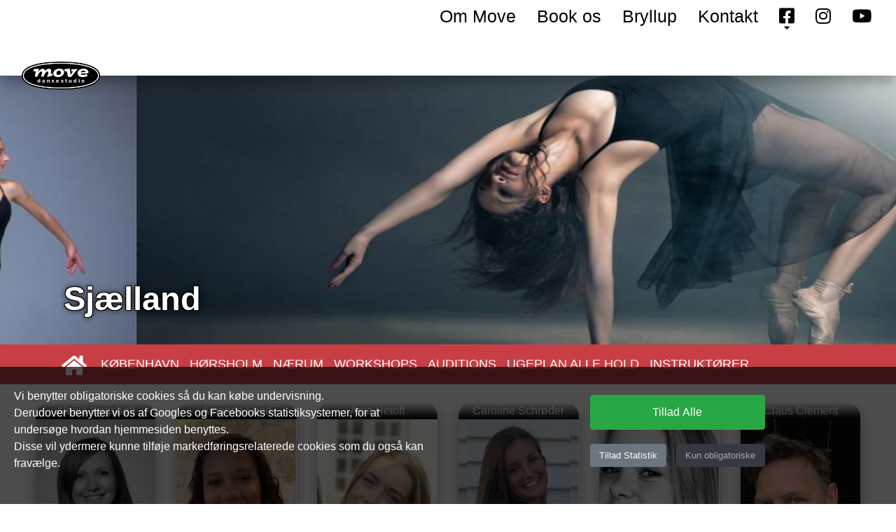

--- FILE ---
content_type: text/html; charset=UTF-8
request_url: https://move.dk/instruktoerersj
body_size: 29584
content:
<!DOCTYPE html>

<head>
    <meta http-equiv="Content-Type" content="text/html; charset=utf-8"/>
    <meta name="viewport" content="width=device-width, initial-scale=1">
    <link rel="stylesheet" href="https://cdnjs.cloudflare.com/ajax/libs/font-awesome/5.11.2/css/all.min.css">
    <link rel="stylesheet" href="https://stackpath.bootstrapcdn.com/bootstrap/4.3.1/css/bootstrap.min.css" integrity="sha384-ggOyR0iXCbMQv3Xipma34MD+dH/1fQ784/j6cY/iJTQUOhcWr7x9JvoRxT2MZw1T" crossorigin="anonymous">
    <link rel="shortcut icon" href="/favicon.ico" type="image/x-icon">
    <link rel="stylesheet" href="https://code.jquery.com/ui/1.12.1/themes/vader/jquery-ui.css" />

    <script
        src="https://code.jquery.com/jquery-3.7.1.min.js"
        integrity="sha256-/JqT3SQfawRcv/BIHPThkBvs0OEvtFFmqPF/lYI/Cxo="
        crossorigin="anonymous">
    </script>
    <script
        src="https://code.jquery.com/ui/1.12.1/jquery-ui.min.js"
        integrity="sha256-VazP97ZCwtekAsvgPBSUwPFKdrwD3unUfSGVYrahUqU="
        crossorigin="anonymous">
    </script>

    
<!-- Client scripts -->
<script type="text/javascript" src="/js/master.js"></script>
<script type="text/javascript" src="/modules/videoplayer/flowplayer.js"></script>
<script type="text/javascript" src="/js/viewdialog.js"></script>
<script type="text/javascript" src="/js/topmenu.js"></script>
<script type="text/javascript" src="/js/moveshop.js"></script>
<script type="text/javascript" src="/js/jssor.slider.min.js??v=1.0"></script>
<script type="text/javascript" src="/js/jssor.player.ytiframe.min.js?v=1.0"></script>
<script type="text/javascript" src="/js/slider.js"></script>
<script type="text/javascript" src="/js/focusSelector.js"></script>
    <script
        src="https://stackpath.bootstrapcdn.com/bootstrap/4.3.1/js/bootstrap.bundle.min.js"
        integrity="sha384-xrRywqdh3PHs8keKZN+8zzc5TX0GRTLCcmivcbNJWm2rs5C8PRhcEn3czEjhAO9o"
        crossorigin="anonymous">
    </script>

<!-- Stylesheets -->
<link rel="stylesheet" type="text/css" href="/design/cmsdefault.css" media="screen" />
<link rel="stylesheet" type="text/css" href="/design/topmenu.css" media="screen" />
<link rel="stylesheet" type="text/css" href="/design/slider.css" media="screen" />
<link rel="stylesheet" type="text/css" href="/design/borders/borderbasic/border.css" media="screen" />
<link rel="stylesheet" type="text/css" href="/design/submenu.css" media="screen" />
<link rel="stylesheet" type="text/css" href="/design/instructors.css" media="screen" />
<link rel="stylesheet" type="text/css" href="/design/imagedialog.css" media="screen" />

    <title>Move Dansestudie</title>

</head>
    
<body>
<div id="cookie-consent" style="display: block">
    <div class="row">
        <div class="col-sm-6">
            <p>
                Vi benytter obligatoriske cookies så du kan købe undervisning.
                <br>
                Derudover benytter vi os af Googles og Facebooks statistiksystemer, for at undersøge hvordan hjemmesiden benyttes.
                <br>
                Disse vil ydermere kunne tilføje markedføringsrelaterede cookies som du også kan fravælge.
            </p>
        </div>
        <div class="col-sm-6">
            <p>
                <input class="btn btn-success" type="button" id="accept-all" name="accept-all" value="Tillad Alle" onclick="setCookieConsent(3);" /><br>
                <input class="btn btn-secondary" type="button" id="statistics" name="statistics" value="Tillad Statistik" onclick="setCookieConsent(2);" />
                <input class="btn btn-dark" type="button" id="obligatory" name="obligatory" value="Kun obligatoriske" onclick="setCookieConsent(1);" />
            </p>
        </div>
    </div>
</div>


<div id="videoPlayerDialog" class="playerDialog">
	<!-- this A tag is where your Flowplayer will be placed. it can be anywhere -->
        <a  
             href=""  
             style="display:block;width:770px;height:430px"  
             id="flowplayer"> 
        </a> 
</div><div id="imageViewerDialog" class="playerDialog">
    <table>
        <tr>
            <td>
                <div class="knap prev" style="margin-right: -100px; margin-top: -200px;">
                    <input type="image" src="/design/graphics/imageprevious.png" title="Forrige" />
                </div>
            </td>
            <td>
                <div><img style="margin: auto;" src="" alt="" /></div>
            </td>
            <td>
                <div class="knap next" style="margin-left: -100px; margin-top: -200px; ">
                    <input type="image" src="/design/graphics/imagenext.png" title="N&aelig;ste" />
                </div>
            </td>
        </tr>  
    </table>
</div>


<div id="top" class="main_content">
    <div>
        <!--elementBorderCode Top -->

        <div id="logo" onclick="window.location.href='/default'"><div></div></div>

        <div id="cartpicon">
    <a href="/shop/cartview">
        <div id="cartpreview">
            <div>
                <div class="quantity"></div>
            </div>
            <i class="fa fa-arrow-right"></i>
            <i class="fa fa-shopping-cart"></i>
        </div>
    </a>
</div>
<div id="topmenu" class="topmenu">

    <i id="close" class="fa fa-close"></i>
    <ul>
        <li><span><a href="/om_move">Om Move</a></span></li><li><span><a href="/bookos">Book os</a></span></li><li><span><a href="/bryllup">Bryllup</a></span></li><li><span><a href="/contact">Kontakt</a></span></li>        <li class="is_parent">
            <span><a href=""><i class="fab fa-facebook-square"></i><span class="fa fa-caret-down"></span></a></span>
            <ul>
                <li><span><a href="https://www.facebook.com/move.dk/">Sjælland</a></span></li>
                <li><span><a href="https://www.facebook.com/MOVEdansestudieaalborg/">Jylland</a></span></li>
            </ul>
        </li>
        <li><span><a href="https://www.instagram.com/movedansestudie/"><i class="fab fa-instagram"></i></a></span></li>
        <li><span><a href="https://www.youtube.com/channel/UCuZs2salDDyGUt3ihuEDPKQ?view_as=subscriber"><i class="fab fa-youtube"></i></a></span></li>
    </ul>
</div>
<div id="burger"><i class="fa fa-bars"></i></div>
        <!--elementBorderCode TopEnd -->
    </div>
</div>
<div id="main_container">
    <div id="center" class="main_content ">
        <!--elementBorderCode Center -->

        <div style="background-color: rgb(255, 255, 255)" class="borderbasic usermodulesslider">
    <!--CMS controls -->

        
    <div class="title">
            </div>
    <div class="content">

        <!--content-->

        <script>
    if (!options)
        var options = [];

    options['s_6045340'] = {
        $AutoPlay: true,
        $Idle: 2000,
        $FillMode: 0,
        $ArrowNavigatorOptions: {
            $Class: $JssorArrowNavigator$,
            $ChanceToShow: 1
        },
        $SlideshowOptions: {
            $Class: $JssorSlideshowRunner$,
            $Transitions: [],
            $TransitionsOrder: 1        }
    };
</script>
<div id="s_6045340" class="jssor" style="height: 660px;">
    <!-- Slides Container -->
    <div u="slides" class="slides" style="height: 660px;">
        <div><img u="image" src="/uploads/1593694945/shutterstock_396547516.jpg" /></div><div><img u="image" src="/uploads/1593694965/shutterstock_149300345.jpg" /></div><div><img u="image" src="/uploads/1593695008/shutterstock_666173521.jpg" /></div><div><img u="image" src="/uploads/1593695030/shutterstock_1119289355.jpg" /></div><div><img u="image" src="/uploads/1593697352/shutterstock_361651994.jpg" /></div><div><img u="image" src="/uploads/1593697392/SLIDER83shutterstock_9068974.jpg" /></div><div><img u="image" src="/uploads/1593697424/SLIDER86shutterstock_329422145.jpg" /></div><div><img u="image" src="/uploads/1593697469/SLIDER53shutterstock_1140708749.jpg" /></div><div><img u="image" src="/uploads/1593697501/SLIDER75shutterstock_75256228.jpg" /></div><div><img u="image" src="/uploads/1593697552/SLIDER65hip65hop65modern65par.jpg" /></div><div><img u="image" src="/uploads/1593697599/SLIDER16Fotolia_par16sort16baggrund.jpg" /></div><div><img u="image" src="/uploads/1593700481/SLIDER57lille57barn57holdet57to57h5757nder.jpg" /></div><div><img u="image" src="/uploads/1593700552/slider75foto.jpg" /></div>    </div>

    <!-- Arrow Left -->
    <span u="arrowleft" class="jssora01l"
          style="width: 45px; height: 45px; top: 1100px; left: 20px;">
    </span>
    <!-- Arrow Right -->
    <span u="arrowright" class="jssora01r"
          style="width: 45px; height: 45px; top: 1100px; right: 20px;">
    </span>
</div>

        <!--content-->
            
    </div>
</div>
<div style="background-color: rgb(199, 62, 68)" class="borderbasic usermodulesmenu">
    <!--CMS controls -->

        
    <div class="title">
        <div>Sjælland</div>    </div>
    <div class="content">

        <!--content-->

        <div id="submenu" class="topmenu">
    <ul><li><span><a href="/sjaelland"><i class="fa fa-home"></i></a></span></li><li><span><a href="/koebenhavn">København</a></span></li><li><span><a href="/hoersholm">Hørsholm</a></span></li><li><span><a href="/Naerum">Nærum</a></span></li><li><span><a href="/workshopssj">Workshops</a></span></li><li><span><a href="/auditionssj">Auditions</a></span></li><li><span><a href="/ugeplansj">Ugeplan alle hold</a></span></li><li><span><a href="/instruktoerersj">Instruktører</a></span></li></div>

        <!--content-->
            
    </div>
</div>
<div style="background-color: rgb(255, 255, 255)" class="borderbasic usermodulesinstructors">
    <!--CMS controls -->

        
    <div class="title">
            </div>
    <div class="content">

        <!--content-->

        <div id="instructors">

    <div id="266" class="instructor shown focus_selector">
    <div>
        Alexia Kogsbøll    </div>
    <div >
        <div class="placeholder" style="background-image: url(/uploads/1752505559/l2222rer22-22Alexia.jpg);"></div>    </div>
    
                <div style="background-image: url(/uploads/1752505559/l2222rer22-22Alexia.jpg);">
                    <div>
                        Alexia er uddannet danselærer hos DDD (De Danske Danseskoler) og har en bred undervisningserfaring fra standard/latin, hip hop/disco og har ikke mindst arbejdet med mindre børn. Hun er selv mor til 2 piger, som også danser. Alexia er en sprudlende og glad person, og vil vil gerne love, at børnene er i de tryggeste hænder i hendes klasser. 
                    </div>
                </div>
        
                </div>





<div id="258" class="instructor shown focus_selector">
    <div>
        Amanda Lund    </div>
    <div >
        <div class="placeholder" style="background-image: url(/uploads/1739275237/l7474rer74-74Amanda74Lund.jpeg);"></div>    </div>
    
                <div style="background-image: url(/uploads/1739275237/l7474rer74-74Amanda74Lund.jpeg);">
                    <div>
                        Amanda startede til dans som 2 årig og har siden elsket dansegulvet. Hun har arbejdet med mange stilarter bl.a. hiphop, Disko, Showdance, Moderne, Ballet og Commercial, og har en danseuddannelse bag sig. Udover at være danseinstruktør studerer Amanda fysioterapi. Du vil møde en glad og energisk underviser, som lægger stor vægt på at alle får et god oplevelse med dansen.
                    </div>
                </div>
        
                </div>





<div id="272" class="instructor shown focus_selector">
    <div>
        Asta Hetoft    </div>
    <div >
        <div class="placeholder" style="background-image: url(/uploads/1754242849/l6161rer61-61Asta61Hetoft.jpg);"></div>    </div>
    
                <div style="background-image: url(/uploads/1754242849/l6161rer61-61Asta61Hetoft.jpg);">
                    <div>
                        Asta er en passioneret hiphop-danser der allerede som 3-årig kastede sig over dansen. Hun har selv danset hos Move i mange år og har også konkurreret og vundet medaljer til adskillige konkurrencer og mesterskaber. Som underviser bringer Asta masser af energi og hun går meget op i, at alle får en god oplevelse med dansen. Som elev kan du ikke undgå at mærke Astas kærlighed til dansen.




                    </div>
                </div>
        
                </div>





<div id="221" class="instructor shown focus_selector">
    <div>
        Caroline Schrøder    </div>
    <div >
        <div class="placeholder" style="background-image: url(/uploads/1627313163/l8585rer-85Caroline85S.jpg);"></div>    </div>
    
                <div style="background-image: url(/uploads/1627313163/l8585rer-85Caroline85S.jpg);">
                    <div>
                        Caroline er "vokset op" hos MOVE, og har danset stort set hele sit liv. Hun har beskæftiget sig med mange forskellige stilarter, og har bl.a. repræsenteret Danmark til VM i showdance. Som elev vil du møde en glad underviser der underviser "i øjenhøjde" - og som altid er imødekommende og fuld af energi. Caroline lægger vægt på at alle får udbytte af hendes undervisning - og er glade når de går fra dans.
                    </div>
                </div>
        
                </div>





<div id="162" class="instructor shown focus_selector">
    <div>
        Clara Luna Wassmann    </div>
    <div >
        <div class="placeholder" style="background-image: url(/uploads/1613479030/l7474rer74-74Clara74Luna.jpg);"></div>    </div>
    
                <div style="background-image: url(/uploads/1613479030/l7474rer74-74Clara74Luna.jpg);">
                    <div>
                        Som datter af en professionel danser har Clara dansen i blodet. Hun startede med at danse da hun var kun 4 år gammel, og har siden været omkring mange stilarter ; ballet, jazz, modern, street, hip hop og girly. 
Clara har optrådt i mange sammenhæng og har en et-årig  fuldtidsuddannelse i dans bag sig. I sin undervisning Forsøger Clara altid at udfordre sine elever kreativt  - og hun lægger vægt på, at de får deres egen føling med koreografierne.
Hun har god erfaring med undervisning af børn - og vi er sikre på at du vil blive glad for hendes målrettede undervisning.
                    </div>
                </div>
        
                </div>





<div id="5" class="instructor shown focus_selector">
    <div>
        Claus Clement    </div>
    <div >
        <div class="placeholder" style="background-image: url(/uploads/1658685645/CC322022.jpg);"></div>    </div>
    
                <div style="background-image: url(/uploads/1658685645/CC322022.jpg);">
                    <div>
                        Med en opvækst på en danseskole, efterfulgt af div. danseuddannelser og en professionel karriere herhjemme og i udlandet har gjort Claus Clement til en absolut stærk karakter i det danske danseliv. Han har løst opgaver for TV og teater, for musik- og modeverdenen. 
Claus har undervist allround begyndere, øvede og professionelle. Hans tilgang bærer præg af stor viden og erfaring hvilket kommer alle hans elever til gode. 
Som elev vil du opleve at lære en masse - og have det sjovt i dansens verden.
                    </div>
                </div>
        
                </div>





<div id="204" class="instructor shown focus_selector">
    <div>
        Emilie Dam    </div>
    <div >
        <div class="placeholder" style="background-image: url(/uploads/1613398413/l3232rer32Emilie32Dam.jpg);"></div>    </div>
    
                <div style="background-image: url(/uploads/1613398413/l3232rer32Emilie32Dam.jpg);">
                    <div>
                        Emilie er en glad, passioneret og alsidig underviser, der som 7 årig kastede sin kærlighed på hiphoppen. Siden da har hun trænet og undervist i forskellige undergenre; LA style, house, girly hiphop samt dyrket konkurrence hiphop, og har vundet en del titler samt medvirket i shows og større produktioner. Emilie har desuden en danseuddannelse bag sig. Som underviser er Emilie energisk, pædagogisk og meget passioneret - og gør en dyd ud af at skabe en tryg- og hyggelig stemning for de mindste og et kreativt- og talentudviklende miljø for de største. I hendes timer kan man forvente fede koreografier, en dedikeret underviser og en masse grin. Det skal være sjovt at danse! 
                    </div>
                </div>
        
                </div>





<div id="250" class="instructor shown focus_selector">
    <div>
        Frederikke Lind    </div>
    <div >
        <div class="placeholder" style="background-image: url(/uploads/1722265792/l7979rer-79Frederikke79Lind.jpg);"></div>    </div>
    
                <div style="background-image: url(/uploads/1722265792/l7979rer-79Frederikke79Lind.jpg);">
                    <div>
                        Frederikke er startet på Moves dansegulv som barn , og har siden udviklet sig til en talentfuld og dygtig danser. Hun har deltaget ved EM og VM i showdance, - og har vundet både Danmarksmesterskabet i showdance og Den Danske Ballet Pris i modern flere gange. Frederikke er en sød og imødekommende underviser, som tager sig godt af sine elever, hvad enten de er helt nye på dansegulvet - eller har god erfaring.
                    </div>
                </div>
        
                </div>





<div id="237" class="instructor shown focus_selector">
    <div>
        Freja Bjerregaard    </div>
    <div >
        <div class="placeholder" style="background-image: url(/uploads/1677310992/l8989rer89-89Freja8989289.jpg);"></div>    </div>
    
                <div style="background-image: url(/uploads/1677310992/l8989rer89-89Freja8989289.jpg);">
                    <div>
                        beskrivelse kommer snarest
                    </div>
                </div>
        
                </div>





<div id="228" class="instructor shown focus_selector">
    <div>
        Ida Lange    </div>
    <div >
        <div class="placeholder" style="background-image: url(/uploads/1658316834/l2525rer25-25Ida25Lange.jpg);"></div>    </div>
    
                <div style="background-image: url(/uploads/1658316834/l2525rer25-25Ida25Lange.jpg);">
                    <div>
                        Ida er en instruktør fyldt med energi og godt humør. Hun har  danset hos move i 10 år, og har været omkring  hip hop, showdance, girly og moderne dans. Udover det har hun hun har repræsenteret Move i konkurrencer ved bl.a.  DM og VM.
I Idas undervisning kan du være sikker på at danseglæden bliver ført videre med smil og god energi.  

                    </div>
                </div>
        
                </div>





<div id="165" class="instructor shown focus_selector">
    <div>
        Julie Ulnits     </div>
    <div >
        <div class="placeholder" style="background-image: url(/uploads/1613398605/l3333rer33julie33ulnits333.jpg);"></div>    </div>
    
                <div style="background-image: url(/uploads/1613398605/l3333rer33julie33ulnits333.jpg);">
                    <div>
                        Julie har mange års danseerfaring, specielt indenfor dancehall og hiphop. Hun har deltaget i samtlige konkurrencer og mesterskaber indenfor de 2 stilarter. Hun startede som hiphop danser da hun var 10 år, og har siden været en del af Moves showhold nogle år tilbage. Julie er en del af dancehallmiljøet i Danmark og er medlem af dansecrewet Zoospected. Hun rejser jævnligt til Jamaica for at få mere inspiration fra de Jamaicanske dancehalldansere i Street miljøet i Kingston. Julie er en positiv og engergeret underviser der går op i at hendes elever har det sjovt, men også går hjem fra timen med ny viden og udfordringer. Hun vil med garanti sørge for at hendes elever vil blive udfordret, og har et godt sammenhold.
                    </div>
                </div>
        
                </div>





<div id="253" class="instructor shown focus_selector">
    <div>
        Lucca Breschel    </div>
    <div >
        <div class="placeholder" style="background-image: url(/uploads/1723967849/l5656rer56-56Lucca56Breschel.jpg);"></div>    </div>
    
                <div style="background-image: url(/uploads/1723967849/l5656rer56-56Lucca56Breschel.jpg);">
                    <div>
                        Lucca har danset siden hun var 3 år  og har været omkring mange stilarter bl.a. Hip Hop, hvor hun som konkurrence danser har repræsenteret Danmark ved både EM og VM. Hun har uddannet sig indenfor "Urban styles" - og har danset for en del artister. Hun lægger stor vægt på "danseglæden" i sin undervisning, og som elev vil du møde en ligefrem og glad lærer, som vil gøre sit bedste for sine elever.
                    </div>
                </div>
        
                </div>





<div id="197" class="instructor shown focus_selector">
    <div>
        Maria Gregor    </div>
    <div >
        <div class="placeholder" style="background-image: url(/uploads/1750090774/l5757rer-Maria57Gregor.jpg);"></div>    </div>
    
                <div style="background-image: url(/uploads/1750090774/l5757rer-Maria57Gregor.jpg);">
                    <div>
                        Maria har mange års undervisningserfaring med både børn, unge og voksne. Hun har undervist både pre-professionelle dansere på danseuddannelser, men også som motionsform eller supplement til andre dansegenrer. 
Maria har tillige koreograferet til forestillinger og shows, samt selv optrådt og danset solistroller i bl.a. Tivoli, Det Kongelige Teater og Bellevue Teatret. 
Om sin undervisning siger Maria: Jeg har stor fokus på danseglæde, og at rummet forbliver et trygt miljø man kan udvikle sig i, men også på hårdt arbejde og stræben efter at være den bedste version af sig selv, hvis eleven er ældre og øvet. Jeg elsker at se både smil og sved!"

                    </div>
                </div>
        
                </div>





<div id="268" class="instructor shown focus_selector">
    <div>
        Marie Rysholt    </div>
    <div >
        <div class="placeholder" style="background-image: url(/uploads/1753728317/l5151rer51-51Marie51Rysholt.jpg);"></div>    </div>
    
                <div style="background-image: url(/uploads/1753728317/l5151rer51-51Marie51Rysholt.jpg);">
                    <div>
                        Marie har danset hos Move i mange år  før hun startede  som instruktør. Hun er en energisk og passioneret danser med erfaring i mange stilarter: showdance, girly, urban og hip hop. Hun har opnået mange medaljer i både hip hop solo, duo og formation. Med sin smittende positive energi og kærlighed til dans brænder hun for at give danseglæden videre.
                    </div>
                </div>
        
                </div>





<div id="239" class="instructor shown focus_selector">
    <div>
        Mia Reindahl    </div>
    <div >
        <div class="placeholder" style="background-image: url(/uploads/1691680306/l1313rer13-13Mia13Reindahl.jpg);"></div>    </div>
    
                <div style="background-image: url(/uploads/1691680306/l1313rer13-13Mia13Reindahl.jpg);">
                    <div>
                        Som 3 årig startede Mia sin dansekarriere hos Move - og hun har ikke været til at stoppe siden. Show, Hip hop, modern og lyrical er nogle af de stilarter hun har arbejdet med . Mia har vundet mange Danmarksmesterskaber - og repræsenteret Danmark til VM flere gange. Hun er en sød og imødekommende person, og lægger stor vægt på at alle elever får en rigtig god oplevelse med dansen.
                    </div>
                </div>
        
                </div>





<div id="262" class="instructor shown focus_selector">
    <div>
        Natalie Cox    </div>
    <div >
        <div class="placeholder" style="background-image: url(/uploads/1739536200/l3030rer30-30Natalie30Cox.jpg);"></div>    </div>
    
                <div style="background-image: url(/uploads/1739536200/l3030rer30-30Natalie30Cox.jpg);">
                    <div>
                        Natalie er fra LA, USA, hvor hun har studeret dans og kunst, og opnået en BFA i dans. Yderligere har hun en 3 årig uddannelse fra Copenhagen Contemporary Dance School. Natalie arbejder som koreograf og danser i mange forskellige sammenhæng. Som elev vil du møde en kreativ underviser med en solid baggrund i teknik. Natalie underviser på engelsk.
                    </div>
                </div>
        
                </div>





<div id="273" class="instructor shown focus_selector">
    <div>
        Ombline de Vanssay    </div>
    <div >
        <div class="placeholder" style="background-image: url(/uploads/1756313640/l3535rer35-35Ombline.jpg);"></div>    </div>
    
                <div style="background-image: url(/uploads/1756313640/l3535rer35-35Ombline.jpg);">
                    <div>
                        Ombline er fra Frankrig, men voksede op i mange forskellige lande. Hun begyndte at danse som et helt lille , og har trænet mange stilarter. Hun er uddannet på Choreia Arts Studio i Paris og  danser nu  på den professionelle uddannelse på CPH Contemporary Dance School. "Undervisning for mig betyder at kunne dele min passion og glæde.Om sin undervisning siger Ombline:"Jeg tror stærkt på, at det vigtigste i dans er at finde glæde. Jeg vil gøre dansestudiet til et rum, hvor man udfordrer sig selv på en sikker måde, samtidig med at man altid har det sjovt :)
                    </div>
                </div>
        
                </div>





<div id="260" class="instructor shown focus_selector">
    <div>
        Putri Maya    </div>
    <div >
        <div class="placeholder" style="background-image: url(/uploads/1739283004/l3636rer36-36Putri36Maya.jpg);"></div>    </div>
    
                <div style="background-image: url(/uploads/1739283004/l3636rer36-36Putri36Maya.jpg);">
                    <div>
                        Putri Maya har allerede rigtig meget erfaring, trods sin unge alder. Hun har trænet klassisk ballet,  moderne og hip hop, og har medvirket i reklameproduktioner (Lego Friends) og shows med kunstnere som bl.a. Suspekt. Derudover har hun mange mesterskaber bag sig. - og vundet 5. plads i EM i både hip hop og showdance. Hun er en dejlig glad underviser, som elsker at dele dansen med sine elever.
                    </div>
                </div>
        
                </div>





<div id="245" class="instructor shown focus_selector">
    <div>
        Silje Apollo    </div>
    <div >
        <div class="placeholder" style="background-image: url(/uploads/1710602653/l9292rer92Silje92Apollo921.jpg);"></div>    </div>
    
                <div style="background-image: url(/uploads/1710602653/l9292rer92Silje92Apollo921.jpg);">
                    <div>
                        Silje har undervist siden 2017 og danser rigtig mange stilarter: Hiphop, jazz, contemporary, house, waacking, showdance, disco, heels, afro og commercial, Sin inspiration henter hun tit på udenlandsrejser, bl.a, til London. Silje har undervist i Manchester, og har danset med en lang række artister bl.a  SKINZ, Branco og Toy Box. Måske kender du også Silje fra TV, hvor hun bl.a har haft hovedrollen i ”MABINOOZ”. 
Du vil møde en energifyldt, glad og engageret underviser, som tager dig trygt under armen og udfordrer dig i dansens univers.
                    </div>
                </div>
        
                </div>





<div id="252" class="instructor shown focus_selector">
    <div>
        Sille Vensby    </div>
    <div >
        <div class="placeholder" style="background-image: url(/uploads/1723803231/l6060rer60-60Sille60Vensby.jpg);"></div>    </div>
    
                <div style="background-image: url(/uploads/1723803231/l6060rer60-60Sille60Vensby.jpg);">
                    <div>
                        Sille er "opvokset" hos Move, og startede tidligt med at danse. Siden 2018 har hun  været hjælpetræner , - og nu er hun avanceret til at have egne selvstændige hold. Ikke blot hos os, men også bl.a. på Oure efterskole. Du er i trygge hænder i Silles klasser, hvor du bliver mødt af en smilende lærer med en masse god danseenergi.
                    </div>
                </div>
        
                </div>





<div id="274" class="instructor shown focus_selector">
    <div>
        Sophia Savino    </div>
    <div >
        <div class="placeholder" style="background-image: url(/uploads/1756294706/l1313rer13Sophia13Savino.jpg);"></div>    </div>
    
                <div style="background-image: url(/uploads/1756294706/l1313rer13Sophia13Savino.jpg);">
                    <div>
                        Med et liv på dansegulvet har Sophia stiftet bekendskab med rigtig mange stilarter. Hun har specialiseret sig i klassisk ballet, som hun har dyrket mere end halvdelen af sit liv. Allerede som 12 årig blev hun hjælpetræner, og siden hen professionel ballet underviser. 
Som elev vil du møde en sød, pædagogisk og imødekommende underviser, som virkelig brænder for at give eleverne gode oplevelser med dans.
                    </div>
                </div>
        
                </div>






</div>

        <!--content-->
            
    </div>
</div>

        <!--elementBorderCode CenterEnd -->
    </div>
</div>
<div id="bottom" class="main_content">
    <!--elementBorderCode Bottom -->
        <!--elementBorderCode BottomEnd -->
</div>
    




</body>



</html>


--- FILE ---
content_type: text/css;charset=UTF-8
request_url: https://move.dk/design/cmsdefault.css
body_size: 8845
content:
#top {
    width: 100%;
    height: 108px;
    text-align: center;
    background: #fff;
    color: #fff;
    z-index: 11500;
    top: 0;
    position: relative;
    -webkit-box-shadow: 0px 10px 18px 0px rgba(0,0,0,0.3);
    -moz-box-shadow: 0px 10px 18px 0px rgba(0,0,0,0.3);
    box-shadow: 0px 10px 18px 0px rgba(0,0,0,0.3);
}
#top div {
    font-size: 25px;
    -webkit-transition: all 0.2s ease;
    transition: all 0.2s ease;
}
#top div {
    height: inherit;
}

#top.sticky {
    position: fixed;
    height: 65px;
    background: #fff;
    text-align: left;
}
#top.sticky div {
    font-size: 16px;

}
#top.sticky .topmenu li ul {
    top: 31px;
}

#top.sticky .topmenu a span:last-of-type
{
    top: 60%;
    margin-left: -3px;
    font-size: 11px;
}
#top .topmenu a span:last-of-type
{
    top: 70%;
}
@media screen and (max-width: 800px) and (min-width: 1px) {
    #top.sticky .topmenu a span:last-of-type {
        top: 14px;
        font-size: 10px;
        margin-left: -8px;
    }

    #top .topmenu a span:last-of-type {
        top: 21px;
    }
    
    #top .topmenu li ul,
    #top.sticky .topmenu li ul {
        top: 0;
    }
}

#top #logo {
    position: absolute;
    top: calc(108px - 1.81vw);
    left: 1.81vw;
    /*background-color: #000; */
    /*border-radius: 50%;*/
    width: 10vw;
    min-width: 100px;
    height: 3.63vw;
    min-height: 36.36px;
    -webkit-transition: all 0.4s ease;
    transition: all 0.4s ease;
    padding: 0.2vw;
    display: table;
    /*-webkit-box-shadow: 0px 10px 18px 0px rgba(0,0,0,0.3);
    -moz-box-shadow: 0px 10px 18px 0px rgba(0,0,0,0.3);
    box-shadow: 0px 10px 18px 0px rgba(0,0,0,0.3); */
    cursor: pointer;
}

#top #logo div {
    background: url('/design/graphics/logo.png') top right no-repeat;
    /*background-color: #000;*/
    background-size: 90%;
    background-position: center;
    /*border-radius: 50%;  */
    /*border: 0.15vw solid white;   */
    width: 100%;
    height: 100%;
    display: table-cell;
}

#top.sticky #logo {
    top: 16px;
    left: 17px;
    width: 52px;
    height: 19px;
    padding: 2px;
    /*-webkit-box-shadow: unset;
    -moz-box-shadow: unset;
    box-shadow: unset;  */
}

#top.sticky #logo div {
    /*border: 1px solid white;*/
}

@media screen and (max-width: 960px) and (min-width: 799px) {
    #top #logo {
        top: 88px;
        left: 17px;
        padding: 2px;
    }
    #top #logo div {
       /* border: 1px solid white; */
    }
}
@media screen and (max-width: 800px) and (min-width: 1px) {
    #top #logo {
        top: calc(54px - 4vw);
        width: 20vw;
        height: 7.27vw;
       /* -webkit-box-shadow: unset;
        -moz-box-shadow: unset;
        box-shadow: unset; */
        padding: 2px;
        left: 17px;
    }
    #top #logo div {
        /*border: 1px solid white; */
    }
}

#main_container {
    position: relative;
}

#FrontHoldMenu td {
    width: 20%;
}

.playerDialog {
    padding: 0;
}

.playerDialog table {
    text-align: center;
    vertical-align: middle;
    width: 100%;
    height: 100%;
}

.buttonlink a {
    border-top: 3px solid #000;
    border-bottom: 3px solid #000;
    background-color: #FFF;
    display: block;
    padding: 3px 0px 2px 0px;
    text-align: center;
}

.buttonlink a:hover {
    border-top: 3px solid #DDD;
    border-bottom: 3px solid #DDD;
    background-color: #FFF;
    display: block;
    padding: 3px 0px 2px 0px;
    text-align: center;
}

a:link, a:visited, a:active {
    font-weight:bold;
        color: #000000;
	text-decoration:none;
}
a:hover {
    font-weight:bold;
        color: #999999;
        text-decoration:none;
}

form {
	padding:10px;

}
form th {
	text-align:left;
	font-family: Calibri, Arial, Helvetica, sans-serif;
	color:#000;
	font-weight:bold;
	padding:5px;
}
.smallForm input[type='text'], .smallForm input[type='password'] {
	margin:5px;
}
.smallForm {
	text-align:center;
}

.comments {
	border-bottom: 1px solid #b1a68e;
	padding:5px;
}
.comments img {
	margin:5px;
}

body
{
    margin: 0;
	font-family: Calibri, Arial, Helvetica, sans-serif;
}

.view {
	padding-top:10px;
}

a img
{
	border: 0;
}

.largeinput input[type=text], .largeinput input[type=password]
{
	width: 200px;
}

input.prices
{
    border: 0;
    background-color: #000000;
    color: #ffffff;
    font-size: 14pt;
    font-weight: bold;
}


table.move_map
{
    width: 300px;
    border: 1px solid #ffffff;
    border-collapse: collapse;
}

table.move_map td
{
    border: 1px solid #ffffff;
}

#imageViewerDialog .knap {
    position: relative;
    height: 300px;
    width: 100px;
    z-index: 100000;
    cursor: pointer;
}

#imageViewerDialog .prev
{
    padding: 130px 30px 130px 0;
}

#imageViewerDialog .next
{
    padding: 130px 0 130px 30px;
}

#imageViewerDialog .knap input {
    margin-top: 150px;
    visibility: hidden;
}

#cartpreview
{
    display: none;
}

#cartpreview i:first-of-type {
    margin-left: -8px;
}

#cartpreview i:last-child {
    margin-left: -11px;
}

.sticky #cartpreview i:first-of-type {
    margin-left: -5px;
}

.sticky #cartpreview i:last-child {
    margin-left: -7px;
}

#cartpreview > div
{
    display: inline;
}

#cartpreview .quantity
{
    border: 1px solid black;
    border-radius: 20px;
    height: 32px;
    width: 30px;
    text-align: center;
    line-height: 30px;
    display: inline-block;
    -webkit-transition: all 0.4s ease;
    transition: all 0.4s ease;
}

.sticky #cartpreview .quantity
{
    line-height: 20px;
    height: 22px;
    width: 20px;
}

#cartpreview .quantity div {
    width: 28px;
}

#cartpreview .price
{
    margin-left: 8px;
    font-weight: bold;
}

#cartpreview .showcart
{
    margin-top: 25px;
    float: none;
    clear: both;
    text-align: center;
}

#cartpreview .showcart a
{
    font-weight: bold;
}

.pointer {
    cursor: pointer;
}

#contact-form {
    margin: auto;
    padding: 50px 0;
    width: calc((100vw - 500px) * 0.1 + 500px);
    max-width: 700px;
}
#contact-form > form {
    -webkit-box-shadow: 0px 15px 13px -14px rgba(0,0,0,0.4);
    -moz-box-shadow: 0px 15px 13px -14px rgba(0,0,0,0.4);
    box-shadow: 0px 15px 13px -14px rgba(0,0,0,0.4);
    border-radius: 5px;
}
#contact-form form div {
    width: 100%;
    text-align: center;
}

#userlist {
    margin-top: 8%;
}
#userlist div {
    width: fit-content;
    margin: auto;
}
#userlist li {
    display: inline;
    margin: 2px 20px 2px 0;
}
#userlist ul {
    padding: 0;
}

label {
    margin: 0.5em 0 0.2em 0;
}

.row > div {
    padding-top: 10px;
    padding-bottom: 10px;
}

.ui-dialog {
    z-index: 15000 !important;
    width: 70% !important;
}

@media screen and (max-width: 520px) and (min-width: 1px) {
    #contact-form {
        width: 100%;
    }

    .ui-dialog {
        width: 100% !important;
    }
}

@media screen and (max-width: 1200px) and (min-width: 1px) {
    #footer > div {
        text-align: center;
    }

    #footer > div:nth-of-type(2) div span span {
        width: 100% !important;
    }
}

.ui-dialog {
    z-index: 1;
    top: 0; left: 0;
    margin: auto;
    position: fixed;
    max-width: 100%;
    max-height: 100%;
    display: flex;
    flex-direction: column;
    align-items: stretch;
}

.ui-dialog .ui-dialog-titlebar {
    display: table;
}
.ui-dialog .ui-dialog-content {
    flex: 1;
}

#concrete_pref_container input[type=radio],
#concrete_pref_container input[type=checkbox]
{
    width: 30px;
}

#concrete_pref_container > div > div {
    width: 50%;
    float: left;
}
#concrete_pref_container > div > div:first-of-type,
#concrete_pref_container > div > div:nth-of-type(5){
    width: 100%;
}
#concrete_pref_container > div > div:nth-of-type(2),
#concrete_pref_container > div > div:nth-of-type(4){
    padding-right: 10px;
}
#concrete_pref_container > div > div > div > input,
#concrete_pref_container > div > div > div > label {
    float: left;
}
#concrete_pref_container > div > div > div > input {
    clear: both;
}
#concrete_pref_container > div > div > div > label {
    margin-left: 10px;
}

#cookie-consent {
    position: fixed;
    left: 0;
    right: 0;
    bottom: 0;
    z-index: 12000;
    background: rgba(0,0,0,0.7);
}


#cookie-consent div div p {
    color: white;
    padding: 20px;
}

#cookie-consent div div:last-of-type p {
    width: fit-content;
    margin: auto;
    white-space: nowrap;
}

#cookie-consent #accept-all {
    width: 250px;
    height: 50px;
    margin: 10px;
}
#cookie-consent #statistics {
    width: 109px;
    margin: 10px;
    font-size: small;
}
#cookie-consent #obligatory {
    width: 127px;
    margin: 10px 10px 10px 0;
    font-size: small;
    color: darkgray;
}

.content > div > div.row.row {
    margin: 0;
}

.content > div > div.row > div > img,
.content > div > div.row > div > iframe {
    width: calc(100% + 30px);
    margin: -10px -15px;
}

--- FILE ---
content_type: text/css;charset=UTF-8
request_url: https://move.dk/design/topmenu.css
body_size: 3141
content:
.topmenu {
    float: right;
    height: inherit;
    /*border-left: 1px solid rgba(0,0,30, 0.5);*/
    /*border-right: 1px solid rgba(255,255,255, 0.1);*/
    position: relative;
    z-index: 10000;
    display: table;
    margin: 0;
}

@media screen and (max-width: 1200px) and (min-width: 1px) {
    .topmenu {
        margin-right: 0;
    }
}

.topmenu ul {
    margin: 0;
    display:table-cell;
    vertical-align: middle;
}

.topmenu li {
    position: relative;
    float: left;
    height: inherit;
    display: block;
}

.topmenu li ul
{
    display: none;
    left: 0;
    background-color: white;
    position: absolute;
    -webkit-box-shadow: 0px 13px 18px -8px rgba(0,0,0,0.63);
    -moz-box-shadow: 0px 13px 18px -8px rgba(0,0,0,0.63);
    box-shadow: 0px 13px 18px -8px rgba(0,0,0,0.63);
    padding: 7px 0;
    top: 45px;
    z-index: 1;
}

.topmenu ul li:hover ul ul,
.topmenu ul ul li:hover ul ul,
.topmenu ul ul ul li:hover ul ul,
.topmenu ul ul ul ul li:hover ul ul {
    display: none;
}

.topmenu span:first-child {
    height: inherit;
}

.topmenu span {
    display: flex;
}

.topmenu a {
    vertical-align: middle;
    white-space: nowrap;
    padding: 5px 15px 5px 0;
    width: 100%;
    font-weight: normal;
}

#topmenu.topmenu a {
    padding: 5px 15px 5px 15px;
}

.topmenu li:first-child a {

}

.topmenu a:hover {
    color: #777;
    text-decoration: underline;
    -webkit-transition: all 0.4s ease;
    transition: all 0.4s ease;
}

.topmenu a span
{
    border: 0;
}

.topmenu a span:last-of-type
{
    width: 16px;
    height: 15px;
    border: 0;
    display: block;
    position: absolute;
    left: 50%;
    margin-left: -8px;
    font-size: small;
}

#burger {
    display: none;
    color: black;
    right: 13px;
    top: 13px;
    position: absolute;
    font-size: x-large;
    height: unset !important;
    border: 1px solid black;
    padding: 1px 8px 0 8px;
    border-radius: 6px;
    cursor: pointer;
}

.topmenu #close {
    display: none;
    color: black;
    position: absolute;
    right: 13px;
    top: 13px;
    z-index: 1;
    font-size: xx-large;
    margin: 0 4px;
    cursor: pointer;
}

#cartpicon {
    padding: 5px 15px 5px 5px;
    float: right
}

@media screen and (max-width: 800px) and (min-width: 1px)
{
    #top .topmenu {
        padding-left: 0;
        right: 0;
        -webkit-box-shadow: 0px 13px 18px -8px rgba(0,0,0,0.63);
        -moz-box-shadow: 0px 13px 18px -8px rgba(0,0,0,0.63);
        box-shadow: 0px 13px 18px -8px rgba(0,0,0,0.63);
        display: none;
    }
    #top .topmenu ul {
        text-align: left;
        top: 0;
        transform: translateX(calc(-100% + 1px));
    }
    #top .topmenu > ul {
        display: unset;
    }
    #top .topmenu li {
        clear: both;
        width: 100% !important;
        position: relative;
        border-radius: 0;
        background-color: white;
    }
    #top .topmenu a span:last-of-type {
        transform: rotate(90deg);
        left: 7px;
    }

    #top #burger {
        display: block;
    }

    #cartpicon {
        margin-right: 50px;
        padding-top: 15px;
    }
}




--- FILE ---
content_type: text/css;charset=UTF-8
request_url: https://move.dk/design/slider.css
body_size: 1025
content:
.jssor
{
    position: relative;
    top: 0; left: 0;
    width: 2200px;
    height: 1250px;
    background-color: transparent;
}

.jssor, .slides
{
    cursor: move;
    /*position: absolute;*/
    overflow: hidden;
    left: 0; top: 0;
    width: 2200px;
    height: 1250px;
}

/* jssor slider arrow navigator skin 01 css */
/*
.jssora01l              (normal)
.jssora01r              (normal)
.jssora01l:hover        (normal mouseover)
.jssora01r:hover        (normal mouseover)
.jssora01ldn            (mousedown)
.jssora01rdn            (mousedown)
*/
.jssora01l, .jssora01r, .jssora01ldn, .jssora01rdn
{
    position: absolute;
    cursor: pointer;
    display: block;
    background: url('/design/jssor/a01.png') no-repeat;
    overflow:hidden;
}

.jssora01l { background-position: -128px -38px; }
.jssora01r { background-position: -188px -38px; }
.jssora01ldn { background-position: -8px -38px; }
.jssora01rdn { background-position: -68px -38px; }

.jssor .html5-video-container {
    top: 0 !important;
}

--- FILE ---
content_type: text/css;charset=UTF-8
request_url: https://move.dk/design/borders/borderbasic/border.css
body_size: 227
content:
.borderbasic
{
    width: 100%;
}

.borderbasic .title div
{
    text-align: center;
    font-weight: bold;
    font-size: 16pt;
    overflow: hidden;
    padding: 25px 0;
}

.borderbasic .content
{
    padding: 0;
}

--- FILE ---
content_type: text/css;charset=UTF-8
request_url: https://move.dk/design/submenu.css
body_size: 1034
content:
#submenu {
    display: table;
    vertical-align: middle;
    min-height: 40px;
    float: unset;
    padding: 10px 0;
    z-index: 1;
    margin: 0 0 0 calc((100vw - 800px) * 0.1);
}

#submenu a {
    text-transform: uppercase;
    font-size: large;
    font-weight: normal;
}

#submenu a:hover {
    color: #ccc;
    text-decoration: underline;
}

#submenu a:link, #submenu a:visited, #submenu a:active {
    color: #fff;
}

#submenu ul li ul a:link, #submenu ul li ul a:visited, #submenu ul li ul a:active {
    color: #000;
}

#submenu > ul > li:first-of-type span {
    margin: -3px 0 -10px 0;

}
#submenu > ul > li:first-of-type span a {
    padding: 0 20px 0 0;
    font-size: xx-large;
}

#submenu a span:last-of-type {
    top: 27px;
}

.usermodulesmenu .title div {
    font-size: 47px;
    padding: 0 10px;
    position: absolute;
    margin: -100px 0 0 calc((100vw - 800px) * 0.1 + 33px);
    color: white;
    text-shadow: 0 0px 8px #000, -1px -1px 0 #000, 1px -1px 0 #000, -1px 1px 0 #000, 1px 1px 0 #000;
}

--- FILE ---
content_type: text/css;charset=UTF-8
request_url: https://move.dk/design/instructors.css
body_size: 3993
content:
#instructors {
    width: 100%;
    min-height: 100px;
    overflow: hidden;
    padding: 1vw;
    text-align: center;
}

.instructor {
    width: min-content;
    padding: 1vw;
    display: inline-block;
    text-align: left;
}

.instructor div {
    cursor: pointer;
}

.instructor .placeholder {
    width: calc((100vw - -2500px) / 22);
    height: calc((100vw - -2500px) / 15);
    background-size: auto calc((100vw - -2500px) / 15);
    background-position: bottom;
    display: table-cell;
    text-align: center;
    vertical-align: middle;
    font-size: calc((100vw - -2500px) / 55);
}

.instructor img {
    width: calc((100vw - -2500px) / 22);
    height: calc((100vw - -2500px) / 15);
    transition: all 0.7s ease;
    object-fit: cover;
}

.instructor > div:first-child {
    background: -moz-linear-gradient(top, rgba(0,0,0,0) 0%, rgba(0,0,0,1) 100%);
    background: -webkit-linear-gradient(top, rgba(0,0,0,0) 0%,rgba(0,0,0,1) 100%);
    background: linear-gradient(to bottom, rgba(0,0,0,0) 0%,rgba(0,0,0,1) 100%);
    filter: progid:DXImageTransform.Microsoft.gradient( startColorstr='#00000000', endColorstr='#000000',GradientType=0 );
    border-radius: 20px 20px 0 0;
    color: #fff;
    text-align: center;
    white-space: nowrap;
    text-overflow: ellipsis;
    overflow: hidden;
    width: calc((100vw - -2500px) / 22);
}

.instructor > div:nth-child(2) {
    -webkit-box-shadow: 0px -6px 17px 2px rgba(0,0,0,0.3);
    -moz-box-shadow: 0px -6px 17px 2px rgba(0,0,0,0.3);
    box-shadow: 0px -6px 17px 2px rgba(0,0,0,0.3);
}

.instructor > div:last-child {
    color: #fff;
    border-radius: 20px 20px 0 0;
    transform: scaleY(-1);
    -webkit-transform: scaleY(-1);
    -ms-transform: scaleY(-1);
    -moz-transform: scaleY(-1);
    -o-transform: scaleY(-1);
    background-position: bottom;
    background-size: auto calc((100vw - -2500px) / 15);
    -webkit-box-shadow: 0px -6px 17px 2px rgba(0,0,0,0.3);
    -moz-box-shadow: 0px -6px 17px 2px rgba(0,0,0,0.3);
    box-shadow: 0px -6px 17px 2px rgba(0,0,0,0.3);
}

.instructor > div:last-child div {
    height: 100px;
    overflow: hidden;
    width: calc((100vw - -2500px) / 22);
    background: -moz-linear-gradient(-45deg,  rgba(0,0,0,0) 0%, rgba(0,0,0,1) 100%), -moz-linear-gradient(45deg,  rgba(0,0,0,1) 0%, rgba(0,0,0,0) 100%);
    background: -webkit-linear-gradient(-45deg,  rgba(0,0,0,0) 0%,rgba(0,0,0,1) 100%), -webkit-linear-gradient(45deg,  rgba(0,0,0,1) 0%,rgba(0,0,0,0) 100%);
    background: linear-gradient(135deg,  rgba(0,0,0,0) 0%,rgba(0,0,0,1) 100%), linear-gradient(45deg,  rgba(0,0,0,1) 0%,rgba(0,0,0,0) 100%);
    filter: progid:DXImageTransform.Microsoft.gradient( startColorstr='#00000000', endColorstr='#000000',GradientType=1 );
    color: #fff;
    padding: 0 6px;
    transform: scaleY(-1);
    -webkit-transform: scaleY(-1);
    -ms-transform: scaleY(-1);
    -moz-transform: scaleY(-1);
    -o-transform: scaleY(-1);
    border-radius: 0 0 20px 20px;
}

.instructor.focus {
    width: calc((100vw - 500px) * 0.5 + 500px);
}

.instructor.focus div, .instructor.focus .placeholder {
    width: auto;
    transition: all 0.7s ease;
}

.instructor.focus div.placeholder
{
    border-radius: 50%;
    height: calc((100vw - -2500px) / 40);
    width: calc((100vw - -2500px) / 40);
    transition: all 0.7s ease;
    background-size: cover;
}

.instructor.focus div:first-child {
    text-align: left;
    padding-left: 20px;
    transition: all 0.7s ease;
}

.instructor.focus > div:nth-child(2) {
    background: none !important;
    transition: all 0.7s ease;
    padding: 10px;
}

.instructor.focus > div:last-child {
    background: none !important;
    height: auto;
    transition: all 0.7s ease;
}

.instructor.focus div:last-child div {
    color: black;
    width: auto;
    padding: 20px;
    height: auto;
    transition: all 0.7s ease;
    background: none !important;
}

@media screen and (max-width: 550px) {
    .instructor.focus {
        width: 100%;
    }
}

--- FILE ---
content_type: text/css;charset=UTF-8
request_url: https://move.dk/design/imagedialog.css
body_size: 372
content:
#imageViewerDialog .knap input[type="image"] {
    outline : none;
}
#imageViewerDialog {
    -webkit-touch-callout: none;
    -webkit-user-select: none;
    -khtml-user-select: none;
    -moz-user-select: none;
    -ms-user-select: none;
    -o-user-select: none;
    user-select: none;
}
#generic_colorpicker_color {
    border: 1px solid white !important;
}

--- FILE ---
content_type: application/x-javascript
request_url: https://move.dk/js/focusSelector.js
body_size: 1225
content:
$(function()
{
    $('.focus_selector').click(function()
    {
        $(this).removeClass('shown');
        $('.shown').hide();
        $(this).addClass('focus');

        $(this).off('click').on('click', function ()
        {
            // Remove ?id=xxx from the URL
            const url = new URL(window.location.href);
            url.searchParams.delete('id');
            window.location.href = url.toString();
        });

        $('html, body').stop().animate( {
            'scrollTop': $(this).offset().top - 80
        }, 300, 'swing');
    });

    // Function to get URL parameter
    function getUrlParameter(name) {
        const results = new RegExp('[\?&]' + name + '=([^&#]*)').exec(window.location.href);
        return results ? decodeURIComponent(results[1]) : null;
    }

    // Check for ?id=xxx in URL and trigger click
    const targetId = getUrlParameter('id');
    if (targetId) {
        const targetElement = $('#' + targetId);
        if (targetElement.length && targetElement.hasClass('focus_selector')) {
            targetElement.trigger('click');
        } else {
            alert('Den efterspurgte workshop blev ikke fundet, se istedet de gældende.');
        }
    }
});

--- FILE ---
content_type: application/x-javascript
request_url: https://move.dk/js/master.js
body_size: 826
content:

$(function()
{
    $(".replaceemail").each(function() {
        var that = $(this);
        that.html(that.html().replace('(snabela)', '@'));
    });
});

$(window).scroll(function()
{
    if ($(this).scrollTop() > 43)
    {
        $('#top').addClass("sticky");
        $('#main_container').css('margin-top', '109px');
    }
    else
    {
        $('#top').removeClass("sticky");
        $('#main_container').css('margin-top', '0');
    }
});

$( function() {
    $(".tooltipped").tooltip();
});

function setCookieConsent(id) {
    var d = new Date();
    var exdays = 365;
    var cname = "cookie_consent";

    d.setTime(d.getTime() + (exdays * 24 * 60 * 60 * 1000));
    var expires = "expires="+d.toUTCString();
    document.cookie = cname + "=" + id + ";" + expires + ";path=/";

    location.reload();
}


--- FILE ---
content_type: application/x-javascript
request_url: https://move.dk/js/topmenu.js
body_size: 2577
content:
var burger;
var close;
var topmenu;

$(function()
{
    var menuPrevious = null;
    var menu = null;
    var selector;

    $('body').click(function(evt){
        if(evt.target.id === "topmenu")
            return;
        //For descendants of menu_content being clicked, remove this check if you do not want to put constraint on descendants.
        if($(evt.target).closest('.topmenu').length)
            return;

        //Do processing of click event here for every element except with id menu_content
        $(".open").hide({direction: "up"}, 100).removeClass("open");
        selector = $('.hidden_icon');
        selector.show();
        selector.removeClass("hidden_icon");
    });

    $('.is_parent a').click(function(e)
    {
        menu = $(this).parent().parent().children('ul');

        if (menuPrevious !== null && menu !== null && menu.data("menu_id") !== menuPrevious.data("menu_id"))
        {
            $('.open').hide({direction: "up"}, 100);
            selector = $('.hidden_icon');
            selector.show();
            selector.removeClass("hidden_icon");
        }

        menuPrevious = menu;

        if (menu.css('display') === 'none')
        {
            menu.focus();
            menu.addClass("open");
            e.preventDefault();
            menu.show({direction: "up"}, 300);

            selector = $(this).children('.fa-caret-down');
            selector.addClass("hidden_icon");
            selector.hide();
        }
        else
        {
            menu.removeClass("open");
            $(this).children('.fa-caret-down').show();
        }
    });

    var top = $('#top');

    burger = $('#burger');
    topmenu = top.find('.topmenu');
    close = topmenu.find('#close');

    burger.click(function(e)
    {
        topmenu.show({direction: "up"}, 300);
        close.show({direction: "up"}, 300);
        burger.hide();
    });

    close.click(function(e)
    {
        burger.show({direction: "up"}, 300);
        topmenu.hide();
        close.hide();
    });

    var xTopMenu = window.matchMedia("(max-width: 800px) and (min-width: 1px)");
    mediaTopMenu(xTopMenu); // Call listener function at run time
    xTopMenu.addListener(mediaTopMenu);
});

function mediaTopMenu(xTopMenu)
{
    if (xTopMenu.matches)
    { // If media query matches
        burger.show({direction: "up"}, 300);
        topmenu.hide();
        close.hide();
    }
    else
    {
        topmenu.show({direction: "up"}, 300);
        topmenu.css("display", "inline-block");
        burger.hide();
        close.hide();
    }
}


--- FILE ---
content_type: application/x-javascript
request_url: https://move.dk/js/slider.js
body_size: 1689
content:
var tag = document.createElement('script');
tag.id = 'yt-player';
tag.src = "//www.youtube.com/player_api";
var firstScriptTag = document.getElementsByTagName('script')[0];
firstScriptTag.parentNode.insertBefore(tag, firstScriptTag);

var player = [];

$(function ($)
{
    $('.jssor').each(function()
    {
        var jssor_1_slider = new $JssorSlider$(this.id, options[this.id]);

        function ScaleSlider()
        {
            var containerElement = jssor_1_slider.$Elmt.parentNode;
            var containerWidth = containerElement.clientWidth;

            if (containerWidth)
            {
                jssor_1_slider.$ScaleWidth(containerWidth);
            }
            else {
                window.setTimeout(ScaleSlider, 30);
            }
        }

        ScaleSlider();

        $Jssor$.$AddEvent(window, "load", ScaleSlider);
        $Jssor$.$AddEvent(window, "resize", ScaleSlider);
        $Jssor$.$AddEvent(window, "orientationchange", ScaleSlider);
    });
});

window.onYouTubeIframeAPIReady = function()
{
    $('.ytplayer').each(function()
    {
        var index = $(this).attr('id');

        player[index] = new YT.Player(
            index,
            {
                playerVars: { 'controls': 0 },
                events: {
                    'onReady': onPlayerReady
                }
            }
        );

        $(this).parent().click(function()
        {
            if (player[index].getPlayerState() === 1)
                player[index].pauseVideo();
            else
                player[index].playVideo();
        });
    });
}

function onPlayerReady(event)
{
    event.target.mute();
    event.target.playVideo();
}


--- FILE ---
content_type: application/x-javascript
request_url: https://move.dk/js/jssor.player.ytiframe.min.js?v=1.0
body_size: 8283
content:
(function(d,c,b,f,e,h,g){/*! Jssor */
    new(function(){});var i={$EaseSwing:function(a){return-b.cos(a*b.PI)/2+.5},$EaseLinear:function(a){return a},$EaseInQuad:function(a){return a*a},$EaseOutQuad:function(a){return-a*(a-2)},$EaseInOutQuad:function(a){return(a*=2)<1?1/2*a*a:-1/2*(--a*(a-2)-1)},$EaseInCubic:function(a){return a*a*a},$EaseOutCubic:function(a){return(a-=1)*a*a+1},$EaseInOutCubic:function(a){return(a*=2)<1?1/2*a*a*a:1/2*((a-=2)*a*a+2)},$EaseInQuart:function(a){return a*a*a*a},$EaseOutQuart:function(a){return-((a-=1)*a*a*a-1)},$EaseInOutQuart:function(a){return(a*=2)<1?1/2*a*a*a*a:-1/2*((a-=2)*a*a*a-2)},$EaseInQuint:function(a){return a*a*a*a*a},$EaseOutQuint:function(a){return(a-=1)*a*a*a*a+1},$EaseInOutQuint:function(a){return(a*=2)<1?1/2*a*a*a*a*a:1/2*((a-=2)*a*a*a*a+2)},$EaseInSine:function(a){return 1-b.cos(a*b.PI/2)},$EaseOutSine:function(a){return b.sin(a*b.PI/2)},$EaseInOutSine:function(a){return-1/2*(b.cos(b.PI*a)-1)},$EaseInExpo:function(a){return a==0?0:b.pow(2,10*(a-1))},$EaseOutExpo:function(a){return a==1?1:-b.pow(2,-10*a)+1},$EaseInOutExpo:function(a){return a==0||a==1?a:(a*=2)<1?1/2*b.pow(2,10*(a-1)):1/2*(-b.pow(2,-10*--a)+2)},$EaseInCirc:function(a){return-(b.sqrt(1-a*a)-1)},$EaseOutCirc:function(a){return b.sqrt(1-(a-=1)*a)},$EaseInOutCirc:function(a){return(a*=2)<1?-1/2*(b.sqrt(1-a*a)-1):1/2*(b.sqrt(1-(a-=2)*a)+1)},$EaseInElastic:function(a){if(!a||a==1)return a;var c=.3,d=.075;return-(b.pow(2,10*(a-=1))*b.sin((a-d)*2*b.PI/c))},$EaseOutElastic:function(a){if(!a||a==1)return a;var c=.3,d=.075;return b.pow(2,-10*a)*b.sin((a-d)*2*b.PI/c)+1},$EaseInOutElastic:function(a){if(!a||a==1)return a;var c=.45,d=.1125;return(a*=2)<1?-.5*b.pow(2,10*(a-=1))*b.sin((a-d)*2*b.PI/c):b.pow(2,-10*(a-=1))*b.sin((a-d)*2*b.PI/c)*.5+1},$EaseInBack:function(a){var b=1.70158;return a*a*((b+1)*a-b)},$EaseOutBack:function(a){var b=1.70158;return(a-=1)*a*((b+1)*a+b)+1},$EaseInOutBack:function(a){var b=1.70158;return(a*=2)<1?1/2*a*a*(((b*=1.525)+1)*a-b):1/2*((a-=2)*a*(((b*=1.525)+1)*a+b)+2)},$EaseInBounce:function(a){return 1-i.$EaseOutBounce(1-a)},$EaseOutBounce:function(a){return a<1/2.75?7.5625*a*a:a<2/2.75?7.5625*(a-=1.5/2.75)*a+.75:a<2.5/2.75?7.5625*(a-=2.25/2.75)*a+.9375:7.5625*(a-=2.625/2.75)*a+.984375},$EaseInOutBounce:function(a){return a<1/2?i.$EaseInBounce(a*2)*.5:i.$EaseOutBounce(a*2-1)*.5+.5},$EaseGoBack:function(a){return 1-b.abs(2-1)},$EaseInWave:function(a){return 1-b.cos(a*b.PI*2)},$EaseOutWave:function(a){return b.sin(a*b.PI*2)},$EaseOutJump:function(a){return 1-((a*=2)<1?(a=1-a)*a*a:(a-=1)*a*a)},$EaseInJump:function(a){return(a*=2)<1?a*a*a:(a=2-a)*a*a}};var a=new function(){var j=this;function sb(a){return{}.toString.call(a)}var K;function Cb(){if(!K){K={};m(["Boolean","Number","String","Function","Array","Date","RegExp","Object"],function(a){K["[object "+a+"]"]=a.toLowerCase()})}return K}function m(a,c){if(sb(a)=="[object Array]"){for(var b=0;b<a.length;b++)if(c(a[b],b,a))return e}else for(var d in a)if(c(a[d],d,a))return e}function D(a){return a==f?String(a):Cb()[sb(a)]||"object"}function G(a){try{return D(a)=="object"&&!a.nodeType&&a!=a.window&&(!a.constructor||{}.hasOwnProperty.call(a.constructor.prototype,"isPrototypeOf"))}catch(b){}}function vb(b,a){setTimeout(b,a||0)}j.$Delay=vb;function W(a){a.constructor===W.caller&&a.o&&a.o.apply(a,W.caller.arguments)}j.o=W;j.t=function(a){if(j.p(a))a=c.getElementById(a);return a};function r(a){return a||d.event}j.u=function(a){a=r(a);return a.target||a.srcElement||c};function E(c,e,a){if(a!=g)c.style[e]=a;else{var b=c.currentStyle||c.style;a=b[e];if(a==""&&d.getComputedStyle){b=c.ownerDocument.defaultView.getComputedStyle(c,f);b&&(a=b.getPropertyValue(e)||b[e])}return a}}function Y(b,c,a,d){if(a!=g){d&&(a+="px");E(b,c,a)}else return n(E(b,c))}function o(d,a){var b=a&2,c=a?Y:E;return function(e,a){return c(e,d,a,b)}}j.c=function(a,c,d,b){a=j.t(a);if(a.addEventListener){c=="mousewheel"&&a.addEventListener("DOMMouseScroll",d,b);a.addEventListener(c,d,b)}else if(a.attachEvent){a.attachEvent("on"+c,d);b&&a.setCapture&&a.setCapture()}};j.j=function(a,c,d,b){a=j.t(a);if(a.removeEventListener){c=="mousewheel"&&a.removeEventListener("DOMMouseScroll",d,b);a.removeEventListener(c,d,b)}else if(a.detachEvent){a.detachEvent("on"+c,d);b&&a.releaseCapture&&a.releaseCapture()}};j.L=function(d,b){var a;if(c.createEvent){a=c.createEvent("HTMLEvents");a.initEvent(b,h,h);d.dispatchEvent(a)}else{var e="on"+b;a=c.createEventObject();d.fireEvent(e,a)}};j.K=function(d,c){for(var b=[],a=d.firstChild;a;a=a.nextSibling)(c||a.nodeType==1)&&b.push(a);return b};function rb(a,c,e,b){b=b||"u";for(a=a?a.firstChild:f;a;a=a.nextSibling)if(a.nodeType==1){if(S(a,b)==c)return a;if(!e){var d=rb(a,c,e,b);if(d)return d}}}j.n=rb;function Q(a,d,g,b){b=b||"u";var c=[];for(a=a?a.firstChild:f;a;a=a.nextSibling)if(a.nodeType==1){S(a,b)==d&&c.push(a);if(!g){var e=Q(a,d,g,b);if(e.length)c=c.concat(e)}}return c}j.N=Q;function C(){var e=arguments,d,c,b,a,h=1&e[0],f=1+h;d=e[f-1]||{};for(;f<e.length;f++)if(c=e[f])for(b in c){a=c[b];if(a!==g){a=c[b];d[b]=h&&G(d[b])?C(h,{},a):a}}return d}j.M=C;j.O=function(a){return D(a)=="array"};j.p=function(a){return D(a)=="string"};j.a=m;function U(b,c,a){if(a==g)return b.getAttribute(c);b.setAttribute(c,a)}function S(a,b){return U(a,b)||U(a,"data-"+b)}j.b=U;j.E=S;j.l=function(a,b){j.z(a,b?"none":"")};j.v=function(b,a){return parseInt(b,a||10)};var n=parseFloat;j.d=E;o("overflow");o("top",2);o("left",2);j.i=o("width",2);j.k=o("height",2);o("marginLeft",2);o("marginTop",2);o("position");j.z=o("display");o("zIndex",1);new(function(){})};function l(){var b=this,e=[];function i(a,b){e.push({e:a,f:b})}function h(b,c){a.a(e,function(a,d){a.e==b&&a.f===c&&e.splice(d,1)})}b.$On=b.addEventListener=i;b.removeEventListener=h;b.A=function(b){var c=[].slice.call(arguments,1);a.a(e,function(a){a.e==b&&a.f.apply(d,c)})}}function k(){var d=this,b=[];function e(b){var h=this,d,c=[];function e(h){var g=a.u(h);d=g.pInstance;a.j(g,"dataavailable",e);a.a(c,function(a){a!=d&&a.$Remove()});b.pTagName=d.tagName;c=f}function g(d){var f;if(!d.pInstance){var g=a.E(d,"pHandler");if(j[g]){a.c(d,"dataavailable",e);f=new j[g](b,d);c.push(f)}}return f}h.H=function(){if(!b.pInstance&&!g(b)){var c=a.K(b);a.a(c,function(a){g(a)})}}}d.$EVT_SWITCH=21;d.$FetchPlayers=function(d){d=d||c.body;var f=a.N(d,"player");a.a(f,function(a){if(!b[a.pId]){a.pId=b.length;b.push(new e(a))}var c=b[a.pId];c.H()})}}var j=d.$JssorPlayer$=d.$JssorPlayer$||new k;j.ytiframe=function(i,k){var b=this,t,y="ytiframe_"+i.pId,o,c,u,q,p,s=h,z=!d.postMessage,m;l.call(b);function C(c){var b;if(c==f)b="null";else if(c==g)b=="undefined";else if(a.p(c))b='"'+c+'"';else if(a.O(c)){b="[";a.a(c,function(d,a){b+=C(d);if(a<c.length-1)b+=","});b+="]"}else b=c.toString();return b}function n(d,c){if(!z){c=a.M({id:y},c);var b='{"event":"'+d+'"';a.a(c,function(c,d){var a=',"'+d+'":'+C(c);b+=a});b+="}";k.contentWindow.postMessage(b,"*")}}function x(){if(!t){n("listening");a.$Delay(x,50)}}function A(){var d=a.i(i),b=a.k(i);a.b(k,"width",d);a.b(k,"height",b);if(c){a.i(c,d);a.k(c,b)}}function B(){o&&a.l(o,!s);if(c){if(!q){if(!m){m=a.d(c,"backgrouondImage");!u&&a.d(c,"backgrouondImage","")}}else if(m){a.d(c,"backgrouondImage",m);m=f}a.l(c,s)}}function v(a){if(a!=s){s=a;B();b.A(j.$EVT_SWITCH,a,b)}}function r(){return q==3||q==5}function F(){if(!i.pAvailable){i.pAvailable=e;i.pInstance=b;a.L(i,"dataavailable");o&&a.c(o,"click",E);c&&a.c(c,"click",D);u=a.v(a.b(k,"pHideControls"));A();B();u&&n("command",{func:"hideUserInterface"})}}function w(a){if((!p||!t)&&a.data.indexOf(y)>0){t=e;var b=/("playerState":)([+-]?[0-9]+)/i.exec(a.data);if(b){var c=parseInt(b[2])+2;q=c;r()&&v(r())}}}function E(){!p&&b.$Pause()}function D(){!p&&b.$Play()}b.$Play=function(){v(e);n("command",{func:"playVideo"})};b.$Pause=function(){v(h);n("command",{func:"pauseVideo"})};b.$SeekTo=function(b,a){n("command",{func:"seekTo",args:[b,a]})};b.$Enter=function(){b.$Play()};b.$Quit=function(){b.$Pause()};b.$Enable=function(){p=h};b.$Disable=function(){p=e};b.$IsPlaying=r;b.$IsEntered=r;b.$Remove=function(){a.j(d,"message",w)};a.b(k,"src",a.b(k,"url"));k.pInstance=b;o=a.n(i,"close");c=a.n(i,"cover");A();F();if(!z){a.c(d,"message",w);x()}}})(window,document,Math,null,true,false)

--- FILE ---
content_type: application/x-javascript
request_url: https://move.dk/js/viewdialog.js
body_size: 1771
content:

$(function() {   

	$("#videoPlayerDialog").dialog({ 
		autoOpen: false, 
		title: "",
		width: 900, height: 600
	});
	
	$("#imageViewerDialog").dialog({ 
		autoOpen: false, 
		title: "",
		width: 900, height: 600
	});

    $(".knap").hover(function() {
        $(this).children().css('visibility', 'visible');
    }, function() {
        $(this).children().css('visibility', 'hidden');
    });

    $(".prev, .next").click(function() {

        var image = parseInt($(this).attr('tag'));
        var gallery = $(this).attr('alt');

        $("#imageViewerDialog .prev").attr("tag", imagearray[gallery][image-1] ? image-1 : imagearray[gallery].length-1);
        $("#imageViewerDialog .next").attr("tag", imagearray[gallery][image+1] ? image+1 : 0);
        $("#imageViewerDialog img").attr("src", unescape(imagearray[gallery][image]));
    });

});

function showVideoInDialog(video) {
	
	$("#flowplayer").attr('href', video);
	
	$("#videoPlayerDialog").dialog('open');

	flowplayer("flowplayer", "/modules/videoplayer/flowplayer-3.2.5.swf");
}

function showImageInDialog(image, gallery) {

	var prev = $("#imageViewerDialog .prev");
    prev.attr("alt", gallery);
    prev.attr("tag", imagearray[gallery][image-1] ? image-1 : imagearray[gallery].length-1);

    var next = $("#imageViewerDialog .next");
    next.attr("alt", gallery);
    next.attr("tag", imagearray[gallery][image+1] ? image+1 : 0);

    $("#imageViewerDialog img").attr("src", unescape(imagearray[gallery][image]));
	
	$("#imageViewerDialog").dialog('open');
}

function showImageFileInDialog(file) {

    $("#imageViewerDialog .prev").hide();

    $("#imageViewerDialog .next").hide();

    $("#imageViewerDialog img").attr("src", file);

    $("#imageViewerDialog").dialog('open');
}


--- FILE ---
content_type: application/x-javascript
request_url: https://move.dk/js/moveshop.js
body_size: 3215
content:

/**
 * Created by st on 12/9/13.
 */

function doCartRequest(data)
{
    let reqType = 'POST';
    if (data === undefined)
        reqType = 'GET';

    //console.log(data);

    $.ajax({
        type: reqType,
        url: "/ajaxhandler/shop/cart",
        dataType: 'json',
        data: data,
        success: function(data, text, xhr)
        {
            if (xhr.status === 204)
            {
                cartEmpty();
                return;
            }

            let antalVarer = data.varer.length;
            let quantityText = antalVarer;
            let descriptionText = '';
            let priceText = data.totalFormatted;

            renderCartPreview(quantityText, descriptionText, priceText, true);

            fbq('track', 'AddToCart');
        },
        error: function(jqXHR, textStatus, errorThrown)
        {
            if (jqXHR.status === '400')
                alert(jqXHR.responseText);
            else if (jqXHR.responseText !== undefined)
                alert("Der er sket en fejl med indkøbskurven, forsøg igen!");
        }
    });

    function cartEmpty()
    {
        renderCartPreview('', 'Ingen varer i kurven', '', false);
    }

    function renderCartPreview(quantityText, descriptionText, priceText, show)
    {
        let $cart = $('#cartpreview');

        $cart.find('.quantity').html(quantityText);
        $cart.find('.description').html(descriptionText);
        $cart.find('.price').html(priceText);

        if (show)
        {
            $cart.show("normal").css("display", "inline-block");
        }
    }
}

//on load af side
$(function()
{
    doCartRequest();
});

function addToOrder(holdid, trial)
{
    if (trial === 1)
    {
        $.ajax(
        {
            type: "GET",
            url: "/ajaxhandler/usermodules/coursesearch?holdid=" + holdid,
            success: function(data, text, xhr)
            {
                let select = $( "#session-select" )
                select.html(data)
                select.dialog(
                {
                    resizable: true,
                    height: "auto",
                    width: 300,
                    modal: true,
                    buttons:
                    {
                        "Ok": function()
                        {
                            doCartRequest(
                            {
                                holdid: holdid,
                                trial_lesson: trial,
                                drop_in_index: $( this ).find("#session").val()
                            });

                            $( this ).dialog( "close" );
                        }
                    }
                });
            },
            error: function()
            {
                alert("Der skete en fejl i forbindelse med at hente tilgængelige datoer, prøv igen senere.")
            },
            done: function()
            {

            }
        })
    }
    else
    {
        doCartRequest({
            holdid: holdid,
            trial_lesson: trial
        });
    }
}

function addWToOrder(workshopid, trial)
{
    doCartRequest({
        workshopid: workshopid,
        trial_lesson: trial
    });
}
